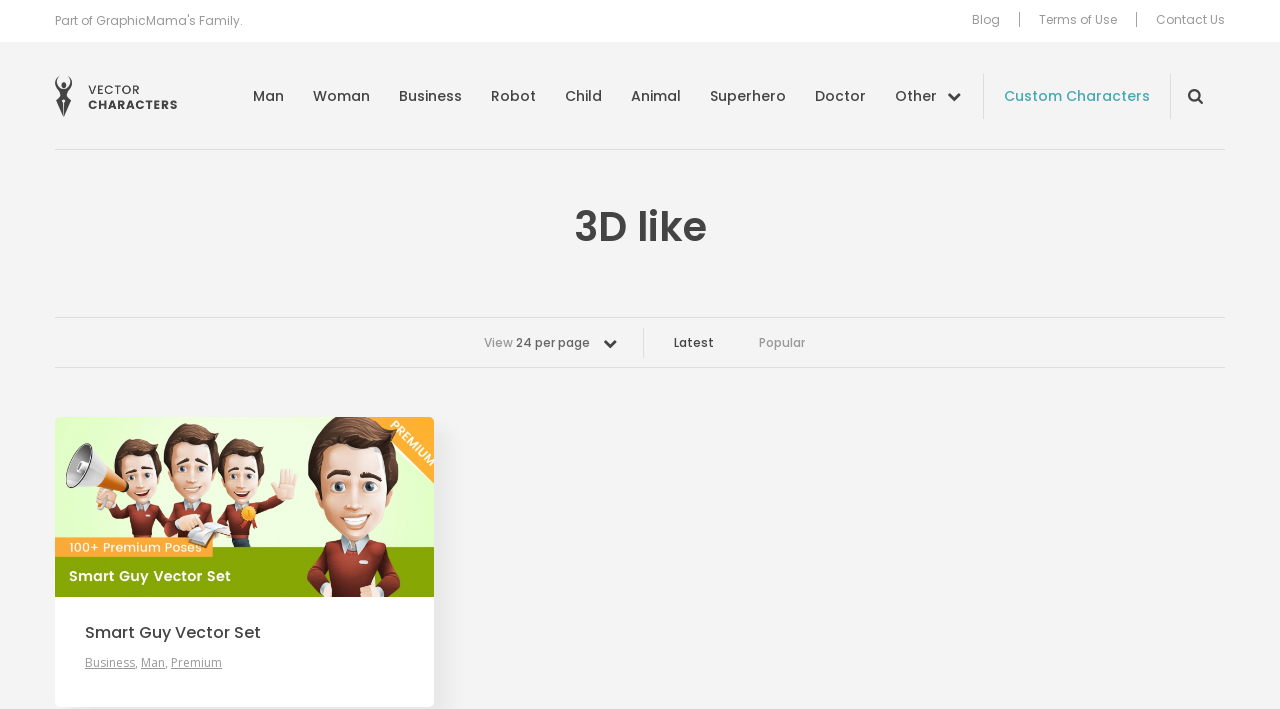

--- FILE ---
content_type: text/html; charset=UTF-8
request_url: https://vectorcharacters.net/tag/3d-like
body_size: 5970
content:
<!DOCTYPE html>
<html lang="en-US">
<head>
	<meta charset="UTF-8" />
	<meta name="viewport" content="width=device-width, initial-scale=1, maximum-scale=1" />
	<title>3D like - Vector Characters</title>

	<link rel="profile" href="https://gmpg.org/xfn/11" />
	<link rel="pingback" href="https://vectorcharacters.net/xmlrpc.php" />
	<meta name='robots' content='index, follow, max-image-preview:large, max-snippet:-1, max-video-preview:-1' />

	<!-- This site is optimized with the Yoast SEO plugin v17.6 - https://yoast.com/wordpress/plugins/seo/ -->
	<meta name="description" content="Great resource of Free Vector Characters Mascots and illustrations. Boy, Girl, Man, Business, Superhero, Ninja, Monster and many more Vector Characters available for free download." />
	<link rel="canonical" href="https://vectorcharacters.net/tag/3d-like" />
	<meta property="og:locale" content="en_US" />
	<meta property="og:type" content="article" />
	<meta property="og:title" content="3D like - Vector Characters" />
	<meta property="og:description" content="Great resource of Free Vector Characters Mascots and illustrations. Boy, Girl, Man, Business, Superhero, Ninja, Monster and many more Vector Characters available for free download." />
	<meta property="og:url" content="https://vectorcharacters.net/tag/3d-like" />
	<meta property="og:site_name" content="Vector Characters" />
	<script type="application/ld+json" class="yoast-schema-graph">{"@context":"https://schema.org","@graph":[{"@type":"WebSite","@id":"https://vectorcharacters.net/#website","url":"https://vectorcharacters.net/","name":"Vector Characters","description":"Free Vector Characters, Mascots and Illustrations, Business, Animal, Fashion, Man, Monster and more","potentialAction":[{"@type":"SearchAction","target":{"@type":"EntryPoint","urlTemplate":"https://vectorcharacters.net/?s={search_term_string}"},"query-input":"required name=search_term_string"}],"inLanguage":"en-US"},{"@type":"CollectionPage","@id":"https://vectorcharacters.net/tag/3d-like#webpage","url":"https://vectorcharacters.net/tag/3d-like","name":"3D like - Vector Characters","isPartOf":{"@id":"https://vectorcharacters.net/#website"},"description":"Great resource of Free Vector Characters Mascots and illustrations. Boy, Girl, Man, Business, Superhero, Ninja, Monster and many more Vector Characters available for free download.","breadcrumb":{"@id":"https://vectorcharacters.net/tag/3d-like#breadcrumb"},"inLanguage":"en-US","potentialAction":[{"@type":"ReadAction","target":["https://vectorcharacters.net/tag/3d-like"]}]},{"@type":"BreadcrumbList","@id":"https://vectorcharacters.net/tag/3d-like#breadcrumb","itemListElement":[{"@type":"ListItem","position":1,"name":"Home","item":"https://vectorcharacters.net/"},{"@type":"ListItem","position":2,"name":"3D like"}]}]}</script>
	<!-- / Yoast SEO plugin. -->


<meta name="description" content="Great resource of Free Vector Characters Mascots and illustrations. Boy, Girl, Man, Business, Superhero, Ninja, Monster and many more Vector Characters available for free download."/>
<link rel='dns-prefetch' href='//vectorcharacters.net' />
<link rel='dns-prefetch' href='//assets.pinterest.com' />
<link rel='dns-prefetch' href='//fonts.googleapis.com' />
<link rel='dns-prefetch' href='//s.w.org' />
<link rel="alternate" type="application/rss+xml" title="Vector Characters &raquo; Feed" href="https://vectorcharacters.net/feed" />
<link rel="alternate" type="application/rss+xml" title="Vector Characters &raquo; Comments Feed" href="https://vectorcharacters.net/comments/feed" />
<link rel="alternate" type="application/rss+xml" title="Vector Characters &raquo; 3D like Tag Feed" href="https://vectorcharacters.net/tag/3d-like/feed" />
<style type="text/css">
img.wp-smiley,
img.emoji {
	display: inline !important;
	border: none !important;
	box-shadow: none !important;
	height: 1em !important;
	width: 1em !important;
	margin: 0 .07em !important;
	vertical-align: -0.1em !important;
	background: none !important;
	padding: 0 !important;
}
</style>
	<link rel='stylesheet' id='wp-block-library-css'  href='https://vectorcharacters.net/wp-includes/css/dist/block-library/style.min.css?ver=5.8.2' type='text/css' media='all' />
<link rel='stylesheet' id='wpt-twitter-feed-css'  href='https://vectorcharacters.net/wp-content/plugins/wp-to-twitter/css/twitter-feed.css?ver=5.8.2' type='text/css' media='all' />
<link rel='stylesheet' id='dashicons-css'  href='https://vectorcharacters.net/wp-includes/css/dashicons.min.css?ver=5.8.2' type='text/css' media='all' />
<link rel='stylesheet' id='post-views-counter-frontend-css'  href='https://vectorcharacters.net/wp-content/plugins/post-views-counter/css/frontend.css?ver=1.3.9' type='text/css' media='all' />
<link rel='stylesheet' id='theme-google-fonts-css'  href='//fonts.googleapis.com/css?family=Cabin%3A500%7COpen+Sans%7CPoppins%3A400%2C500%2C600&#038;ver=5.8.2' type='text/css' media='all' />
<link rel='stylesheet' id='theme-font-awesome-css'  href='https://vectorcharacters.net/wp-content/themes/psdfiles-vectorcharacters/css/font-awesome.min.css?ver=5.8.2' type='text/css' media='all' />
<link rel='stylesheet' id='template-style-css'  href='https://vectorcharacters.net/wp-content/themes/psdfiles/structure.css?ver=1675344012' type='text/css' media='all' />
<link rel='stylesheet' id='theme-style-css'  href='https://vectorcharacters.net/wp-content/themes/psdfiles-vectorcharacters/style.css?ver=1655707887' type='text/css' media='all' />
<script type='text/javascript' src='//assets.pinterest.com/js/pinit.js?ver=5.8.2' id='pinit-js'></script>
<script type='text/javascript' src='https://vectorcharacters.net/wp-includes/js/jquery/jquery.min.js?ver=3.6.0' id='jquery-core-js'></script>
<script type='text/javascript' src='https://vectorcharacters.net/wp-includes/js/jquery/jquery-migrate.min.js?ver=3.3.2' id='jquery-migrate-js'></script>
<script type='text/javascript' src='https://vectorcharacters.net/wp-content/themes/psdfiles/js/jquery.touchSwipe.min.js?ver=5.8.2' id='touchSwipe-js'></script>
<script type='text/javascript' src='https://vectorcharacters.net/wp-content/themes/psdfiles/js/jquery.carouFredSel-6.2.1.js?ver=6.2.1' id='jquery-caroufredsel-js'></script>
<script type='text/javascript' src='https://vectorcharacters.net/wp-content/themes/psdfiles/js/jquery-func.js?ver=1667892834' id='theme-functions-js'></script>
<script type='text/javascript' src='https://vectorcharacters.net/wp-content/themes/psdfiles-vectorcharacters/js/functions.js?ver=1655707887' id='template-functions-js'></script>
<link rel="https://api.w.org/" href="https://vectorcharacters.net/wp-json/" /><link rel="alternate" type="application/json" href="https://vectorcharacters.net/wp-json/wp/v2/tags/4087" /><link rel="EditURI" type="application/rsd+xml" title="RSD" href="https://vectorcharacters.net/xmlrpc.php?rsd" />
<link rel="wlwmanifest" type="application/wlwmanifest+xml" href="https://vectorcharacters.net/wp-includes/wlwmanifest.xml" /> 
<meta name="generator" content="WordPress 5.8.2" />
<!-- This site is powered by Tweet, Like, Plusone and Share Plugin - http://techxt.com/tweet-like-google-1-and-share-plugin-wordpress/ -->
<style type="text/css">div.socialicons{float:left;display:block;margin-right: 10px;line-height: 1;padding-bottom:10px;}div.socialiconsv{line-height: 1;}div.socialiconsv p{line-height: 1;display:none;}div.socialicons p{margin-bottom: 0px !important;margin-top: 0px !important;padding-bottom: 0px !important;padding-top: 0px !important;}div.social4iv{background: none repeat scroll 0 0 #FFFFFF;border: 1px solid #aaa;border-radius: 3px 3px 3px 3px;box-shadow: 3px 3px 3px #DDDDDD;padding: 3px;position: fixed;text-align: center;top: 55px;width: 76px;display:none;}div.socialiconsv{padding-bottom: 5px;}</style>
<meta name="google-site-verification" content="tlV9nOVsDBaTY4O6RIhIFzuFu8Of4cJwINh8bDjT9Bg" />

<script>(function() {
  var _fbq = window._fbq || (window._fbq = []);
  if (!_fbq.loaded) {
    var fbds = document.createElement('script');
    fbds.async = true;
    fbds.src = '//connect.facebook.net/en_US/fbds.js';
    var s = document.getElementsByTagName('script')[0];
    s.parentNode.insertBefore(fbds, s);
    _fbq.loaded = true;
  }
  _fbq.push(['addPixelId', '286578914886098']);
})();
window._fbq = window._fbq || [];
window._fbq.push(['track', 'PixelInitialized', {}]);
</script>
<noscript><img height="1" width="1" alt="" style="display:none" src="https://www.facebook.com/tr?id=286578914886098&amp;ev=PixelInitialized" /></noscript>
	<link rel="shortcut icon" href="https://vectorcharacters.net/wp-content/themes/psdfiles-vectorcharacters/images/favicon.ico?cb=2.1" />
</head>

<body data-rsssl=1 class="archive tag tag-3d-like tag-4087 page-smart-guy-vector-set blog">


<div id="wrapper">

<div id="top">
	<div id="top-holder">
		<div class="shell">
							<p>Part of GraphicMama&#039;s Family.</p>
				
			<div class="top-nav">
				<ul id="menu-top-menu" class="menu"><li id="menu-item-15597" class="menu-item menu-item-type-post_type menu-item-object-page menu-item-15597"><a href="https://vectorcharacters.net/blog">Blog</a></li>
<li id="menu-item-12444" class="menu-item menu-item-type-post_type menu-item-object-page menu-item-12444"><a href="https://vectorcharacters.net/terms-use">Terms of Use</a></li>
<li id="menu-item-12445" class="menu-item menu-item-type-post_type menu-item-object-page menu-item-12445"><a href="https://vectorcharacters.net/contact-us">Contact Us</a></li>
</ul>			</div>
		</div>
	</div>
</div>

<div class="header">
	<div class="header__inner">
		<div class="shell">
			<div id="logo"><a href="https://vectorcharacters.net/" title="Vector Characters">Vector Characters</a></div>

			<a href="#" class="nav-trigger">
				<span></span>

				<span></span>

				<span></span>
			</a>

			<div class="nav-wrapper">
				<nav class="nav">
					<ul id="menu-main-menu" class="menu"><li id="menu-item-12484" class="menu-item menu-item-type-taxonomy menu-item-object-category menu-item-12484"><a href="https://vectorcharacters.net/man-vector-characters">Man</a></li>
<li id="menu-item-12485" class="menu-item menu-item-type-taxonomy menu-item-object-category menu-item-12485"><a href="https://vectorcharacters.net/woman-vector-characters">Woman</a></li>
<li id="menu-item-12486" class="menu-item menu-item-type-taxonomy menu-item-object-category menu-item-12486"><a href="https://vectorcharacters.net/business-vector-characters">Business</a></li>
<li id="menu-item-12452" class="menu-item menu-item-type-taxonomy menu-item-object-category menu-item-12452"><a href="https://vectorcharacters.net/robot-vector-characters">Robot</a></li>
<li id="menu-item-12454" class="menu-item menu-item-type-taxonomy menu-item-object-category menu-item-12454"><a href="https://vectorcharacters.net/child-vector-characters">Child</a></li>
<li id="menu-item-12447" class="menu-item menu-item-type-taxonomy menu-item-object-category menu-item-12447"><a href="https://vectorcharacters.net/animal-vector-characters">Animal</a></li>
<li id="menu-item-12487" class="menu-item menu-item-type-taxonomy menu-item-object-category menu-item-12487"><a href="https://vectorcharacters.net/superhero-vector-characters">Superhero</a></li>
<li id="menu-item-12490" class="menu-item menu-item-type-taxonomy menu-item-object-category menu-item-12490"><a href="https://vectorcharacters.net/doctor">Doctor</a></li>
<li id="menu-item-12453" class="nav__more menu-item menu-item-type-custom menu-item-object-custom menu-item-12453"><a href="#">Other</a></li>
</ul>				</nav><!-- /.nav -->

				<a href="https://vectorcharacters.net/custom-character" target="_blank" class="link-custom">Custom Characters</a>
				<div class="nav-search nav-search--closed">
					<form role="search" method="get" id="searchform" class="searchform" action="https://vectorcharacters.net/">
				<div>
					<label class="screen-reader-text" for="s">Search for:</label>
					<input type="text" value="" name="s" id="s" />
					<input type="submit" id="searchsubmit" value="Search" />
				</div>
			</form>				</div><!-- /.nav-search -->

				<div class="nav-mobile">
					<ul id="menu-top-menu" class="menu"><li id="menu-item-15597" class="menu-item menu-item-type-post_type menu-item-object-page menu-item-15597"><a href="https://vectorcharacters.net/blog">Blog</a></li>
<li id="menu-item-12444" class="menu-item menu-item-type-post_type menu-item-object-page menu-item-12444"><a href="https://vectorcharacters.net/terms-use">Terms of Use</a></li>
<li id="menu-item-12445" class="menu-item menu-item-type-post_type menu-item-object-page menu-item-12445"><a href="https://vectorcharacters.net/contact-us">Contact Us</a></li>
</ul>				</div><!-- /.nav-mobile -->
			</div><!-- /.nav-wrapper -->
		</div><!-- /.shell -->
	</div><!-- /.header__inner -->

	<nav class="nav-categories">
	<div class="shell">
		<ul>
							<li>
					<a href="https://vectorcharacters.net/3d-people">3D People <em>(11)</em></a>
				</li>
								<li>
					<a href="https://vectorcharacters.net/alphabet-vectors">Alphabet <em>(5)</em></a>
				</li>
								<li>
					<a href="https://vectorcharacters.net/arab-vector-characters">Arab <em>(20)</em></a>
				</li>
								<li>
					<a href="https://vectorcharacters.net/avatars-2">Avatars <em>(16)</em></a>
				</li>
								<li>
					<a href="https://vectorcharacters.net/animal-vector-characters/birds-animal-vector-characters">Birds <em>(25)</em></a>
				</li>
								<li>
					<a href="https://vectorcharacters.net/cartoon-vectors">Cartoon <em>(105)</em></a>
				</li>
								<li>
					<a href="https://vectorcharacters.net/chef-cook">Chef <em>(30)</em></a>
				</li>
								<li>
					<a href="https://vectorcharacters.net/courier">Courier <em>(5)</em></a>
				</li>
								<li>
					<a href="https://vectorcharacters.net/creature">Creature <em>(20)</em></a>
				</li>
								<li>
					<a href="https://vectorcharacters.net/culture-2">Culture <em>(8)</em></a>
				</li>
								<li>
					<a href="https://vectorcharacters.net/delivery">Delivery <em>(4)</em></a>
				</li>
								<li>
					<a href="https://vectorcharacters.net/animal-vector-characters/dogs">Dogs <em>(22)</em></a>
				</li>
								<li>
					<a href="https://vectorcharacters.net/fairy-2">Fairy <em>(9)</em></a>
				</li>
								<li>
					<a href="https://vectorcharacters.net/fashion">Fashion <em>(26)</em></a>
				</li>
								<li>
					<a href="https://vectorcharacters.net/food-vector">Food <em>(28)</em></a>
				</li>
								<li>
					<a href="https://vectorcharacters.net/free-vector-2">Free <em>(60)</em></a>
				</li>
								<li>
					<a href="https://vectorcharacters.net/food-vector/cartoon-fruits">Fruit <em>(14)</em></a>
				</li>
								<li>
					<a href="https://vectorcharacters.net/geek-vector-characters">Geek <em>(21)</em></a>
				</li>
								<li>
					<a href="https://vectorcharacters.net/graphics">Graphics <em>(54)</em></a>
				</li>
								<li>
					<a href="https://vectorcharacters.net/holiday">Holiday <em>(79)</em></a>
				</li>
								<li>
					<a href="https://vectorcharacters.net/mascot-vectors">Mascot <em>(174)</em></a>
				</li>
								<li>
					<a href="https://vectorcharacters.net/monster-vector-characters">Monster <em>(46)</em></a>
				</li>
								<li>
					<a href="https://vectorcharacters.net/muslim-vector">Muslim <em>(20)</em></a>
				</li>
								<li>
					<a href="https://vectorcharacters.net/ninja-vector-characters">Ninja <em>(6)</em></a>
				</li>
								<li>
					<a href="https://vectorcharacters.net/object">Object <em>(51)</em></a>
				</li>
								<li>
					<a href="https://vectorcharacters.net/outline">Outline <em>(29)</em></a>
				</li>
								<li>
					<a href="https://vectorcharacters.net/people-vector-2">People <em>(17)</em></a>
				</li>
								<li>
					<a href="https://vectorcharacters.net/pirate">Pirate <em>(11)</em></a>
				</li>
								<li>
					<a href="https://vectorcharacters.net/police">Police <em>(2)</em></a>
				</li>
								<li>
					<a href="https://vectorcharacters.net/premium-vectors">Premium <em>(123)</em></a>
				</li>
								<li>
					<a href="https://vectorcharacters.net/rockstar-vector-characters">Rockstar <em>(3)</em></a>
				</li>
								<li>
					<a href="https://vectorcharacters.net/school-vectors">School <em>(37)</em></a>
				</li>
								<li>
					<a href="https://vectorcharacters.net/set">Set <em>(141)</em></a>
				</li>
								<li>
					<a href="https://vectorcharacters.net/soldier">Soldier <em>(8)</em></a>
				</li>
								<li>
					<a href="https://vectorcharacters.net/sport-vector-characters">Sport <em>(25)</em></a>
				</li>
								<li>
					<a href="https://vectorcharacters.net/travel-2">Travel <em>(3)</em></a>
				</li>
								<li>
					<a href="https://vectorcharacters.net/vehicles">Vehicles <em>(11)</em></a>
				</li>
								<li>
					<a href="https://vectorcharacters.net/western">Western <em>(6)</em></a>
				</li>
								<li>
					<a href="https://vectorcharacters.net/wizard-2">Wizard <em>(10)</em></a>
				</li>
						</ul>
	</div><!-- /.shell -->
</nav><!-- /.nav-categories --></div><!-- /.header -->


<div id="main">
	<div class="shell">
		<div id="container">
			<div class="cl">&nbsp;</div>
<div class="header-middle-section">
	<h1 class="pagetitle">
		3D like	</h1>
	</div>

<div class="cl">&nbsp;</div>


<div class="bar bar-filters">

	<div class="bar-content">
					<div class="dropdown">
				
				<a href="#" class="dropdown-trigger">
					View <strong>24 per page</strong>

					<span class="dropdown-trigger-aside"><i class="fa fa-chevron-down" aria-hidden="true"></i></span>
				</a>

				<div class="dropdown-body">
					<ul>
													<li >
								<a href="https://vectorcharacters.net/tag/3d-like?per_page=12">
									12 per page
								</a>
							</li>
													<li class="active">
								<a href="https://vectorcharacters.net/tag/3d-like?per_page=24">
									24 per page
								</a>
							</li>
													<li >
								<a href="https://vectorcharacters.net/tag/3d-like?per_page=36">
									36 per page
								</a>
							</li>
													<li >
								<a href="https://vectorcharacters.net/tag/3d-like?per_page=48">
									48 per page
								</a>
							</li>
													<li >
								<a href="https://vectorcharacters.net/tag/3d-like?per_page=60">
									60 per page
								</a>
							</li>
											</ul>
				</div><!-- /.dropdown-body -->
			</div><!-- /.dropdown -->
						<ul>
				<li class="current">
					<a href="https://vectorcharacters.net/tag/3d-like">Latest</a>
				</li>

				<li>
					<a href="https://vectorcharacters.net/tag/3d-like/popular">Popular</a>
				</li>
			</ul>
		
	</div><!-- /.bar-content -->

</div><!-- /.bar bar-filters -->
<div id="content" role="main">
	<div class="post">
	<div class="post-cnt">
					<div class="image">
				<a href="https://vectorcharacters.net/business-vector-characters/smart-guy-vector-set" title="Smart Guy Vector Set">
					<img src="https://static.vectorcharacters.net/uploads/2018/06/Smart-Guy-Vector-700x333.jpg" alt="Smart Guy Vector Set" />
				</a>
			</div>
			
		<div class="post-head">
			<h3>
				<a href="https://vectorcharacters.net/business-vector-characters/smart-guy-vector-set" title="Permalink to Smart Guy Vector Set" rel="bookmark">
					Smart Guy Vector Set				</a>
			</h3>
					<p class="postmeta">
			Posted in 				<a href="https://vectorcharacters.net/business-vector-characters">Business</a>, 								<a href="https://vectorcharacters.net/man-vector-characters">Man</a>, 								<a href="https://vectorcharacters.net/premium-vectors">Premium</a>						</p>
				</div>
	</div>
</div>
<div class="cl">&nbsp;</div>

</div>

			<div class="cl">&nbsp;</div>
		</div>
		<div class="blog">
	<div class="more-blog-posts-section">
		<div class="section-head">
							<h2>From Our Blog</h2>
								<p>Take a look at our latest tutorials and blog posts.</p>
						</div>
		<div class="section-body">
			<div class="post blog-listing-post">
	<div class="post-cnt">
		<div class="image">
			<a href="https://vectorcharacters.net/blog/good-character-design-examples" title="Inspiring Examples of Good Character Design">
									<img src="https://static.vectorcharacters.net/uploads/2021/07/Inspiring-Examples-Good-Character-Design-700x333.png" alt="Inspiring Examples of Good Character Design" />
								</a>
		</div>

		<div class="post-head">
						<h3>
				<a href="https://vectorcharacters.net/blog/good-character-design-examples" title="Permalink to Inspiring Examples of Good Character Design" rel="bookmark">
					Inspiring Examples of Good Character Design				</a>
			</h3>
		</div>
	</div>
</div><div class="post blog-listing-post">
	<div class="post-cnt">
		<div class="image">
			<a href="https://vectorcharacters.net/blog/popular-graphic-design-trends-2020" title="The Most Popular Graphic Design Trends for 2020">
									<img src="https://static.vectorcharacters.net/uploads/2019/10/Most-popular-graphic-design-trends-2020-700x333.jpg" alt="The Most Popular Graphic Design Trends for 2020" />
								</a>
		</div>

		<div class="post-head">
						<h3>
				<a href="https://vectorcharacters.net/blog/popular-graphic-design-trends-2020" title="Permalink to The Most Popular Graphic Design Trends for 2020" rel="bookmark">
					The Most Popular Graphic Design Trends for 2020				</a>
			</h3>
		</div>
	</div>
</div><div class="post blog-listing-post">
	<div class="post-cnt">
		<div class="image">
			<a href="https://vectorcharacters.net/blog/make-cool-background-vector-character" title="How to Make a Cool Background for a Vector Character">
									<img src="https://static.vectorcharacters.net/uploads/2018/11/How-to-Make-a-Cool-Background-for-a-Vector-Character-700x333.jpg" alt="How to Make a Cool Background for a Vector Character" />
								</a>
		</div>

		<div class="post-head">
						<h3>
				<a href="https://vectorcharacters.net/blog/make-cool-background-vector-character" title="Permalink to How to Make a Cool Background for a Vector Character" rel="bookmark">
					How to Make a Cool Background for a Vector Character				</a>
			</h3>
		</div>
	</div>
</div><div class="post blog-listing-post">
	<div class="post-cnt">
		<div class="image">
			<a href="https://vectorcharacters.net/blog/convert-jpg-vector" title="How to Convert JPG to Vector">
									<img src="https://static.vectorcharacters.net/uploads/2018/09/how-to-convert-jpg-to-vector1-700x333.jpg" alt="How to Convert JPG to Vector" />
								</a>
		</div>

		<div class="post-head">
						<h3>
				<a href="https://vectorcharacters.net/blog/convert-jpg-vector" title="Permalink to How to Convert JPG to Vector" rel="bookmark">
					How to Convert JPG to Vector				</a>
			</h3>
		</div>
	</div>
</div>			<div class="cl"></div>
		</div>
	</div>
</div>	</div>
</div>
<div id="footer">
	<div class="shell">
					<p><a href="https://vectorcharacters.net/popular-searches" class="footer-link" target="_self">Popular Searches</a></p>
					<div class="footer-center">
			<p>By the folks behind <a href="https://graphicmama.com/" target="_blank" class="graphicmama-link center-image"><img src="https://vectorcharacters.net/wp-content/themes/psdfiles-vectorcharacters/images/graphic-mama-logo-black.png" width="72" height="30" alt="GraphicMama.com"></a></p>
			<p>&copy; 2026 HTTPS://VECTORCHARACTERS.NET</p>
		</div><!-- /.footer-center -->
		
<div class="socials socials-header">
	<ul>
		<li>
			Follow us
		</li>
									<li>
					<a href="https://www.facebook.com/vectorcharacters" class="link-facebook" target="_blank" title="VectorCharacters on Facebook">
						<i class="ico-facebook"></i>
					</a>
				</li>
												<li>
					<a href="https://twitter.com/VectorCharacter" class="link-twitter" target="_blank" title="VectorCharacters on Twitter">
						<i class="ico-twitter"></i>
					</a>
				</li>
												<li>
					<a href="https://www.youtube.com/channel/UCDzS3pr2SUmKjYCRIjQ03eg" class="link-youtube" target="_blank" title="VectorCharacters on YouTube">
						<i class="ico-youtube"></i>
					</a>
				</li>
												<li>
					<a href="https://www.pinterest.com/vectorcharacter/" class="link-pinterest" target="_blank" title="VectorCharacters on Pinterest">
						<i class="ico-pinterest"></i>
					</a>
				</li>
						</ul>
</div><!-- /.socials socials-header -->	</div>
</div>

</div>
<script type="text/javascript">

  var _gaq = _gaq || [];
  _gaq.push(['_setAccount', 'UA-63420-30']);
  _gaq.push(['_trackPageview']);

  (function() {
    var ga = document.createElement('script'); ga.type = 'text/javascript'; ga.async = true;
    ga.src = ('https:' == document.location.protocol ? 'https://ssl' : 'http://www') + '.google-analytics.com/ga.js';
    var s = document.getElementsByTagName('script')[0]; s.parentNode.insertBefore(ga, s);
  })();

</script>

<!-- Google Code for Vector Characters -->
<!-- Remarketing tags may not be associated with personally identifiable information or placed on pages related to sensitive categories. For instructions on adding this tag and more information on the above requirements, read the setup guide: google.com/ads/remarketingsetup -->
<script type="text/javascript">
/* <![CDATA[ */
var google_conversion_id = 999867112;
var google_conversion_label = "vbPTCOGkv14Q6IXj3AM";
var google_custom_params = window.google_tag_params;
var google_remarketing_only = true;
/* ]]> */
</script>
<script type="text/javascript" src="//www.googleadservices.com/pagead/conversion.js">
</script>
<noscript>
<div style="display:inline;">
<img height="1" width="1" style="border-style:none;" alt="" src="//googleads.g.doubleclick.net/pagead/viewthroughconversion/999867112/?value=1.00&amp;currency_code=BGN&amp;label=vbPTCOGkv14Q6IXj3AM&amp;guid=ON&amp;script=0"/>
</div>
</noscript><script type='text/javascript' id='disqus_count-js-extra'>
/* <![CDATA[ */
var countVars = {"disqusShortname":"vectorcharacters"};
/* ]]> */
</script>
<script type='text/javascript' src='https://vectorcharacters.net/wp-content/plugins/disqus-comment-system/public/js/comment_count.js?ver=3.0.22' id='disqus_count-js'></script>
<script type='text/javascript' src='https://vectorcharacters.net/wp-includes/js/wp-embed.min.js?ver=5.8.2' id='wp-embed-js'></script>
	<div id="fb-root"></div>
	<script type="text/javascript" src="https://platform.twitter.com/widgets.js"></script><script async defer crossorigin="anonymous" src="//connect.facebook.net/en_US/sdk.js#xfbml=1&version=v4.0"></script><script type="text/javascript" src="https://apis.google.com/js/plusone.js"></script><script type="text/javascript" src="https://platform.linkedin.com/in.js"></script><script defer src="https://static.cloudflareinsights.com/beacon.min.js/vcd15cbe7772f49c399c6a5babf22c1241717689176015" integrity="sha512-ZpsOmlRQV6y907TI0dKBHq9Md29nnaEIPlkf84rnaERnq6zvWvPUqr2ft8M1aS28oN72PdrCzSjY4U6VaAw1EQ==" data-cf-beacon='{"version":"2024.11.0","token":"19171b19f91649a687b644cfc83cb320","r":1,"server_timing":{"name":{"cfCacheStatus":true,"cfEdge":true,"cfExtPri":true,"cfL4":true,"cfOrigin":true,"cfSpeedBrain":true},"location_startswith":null}}' crossorigin="anonymous"></script>
</body>
</html>
